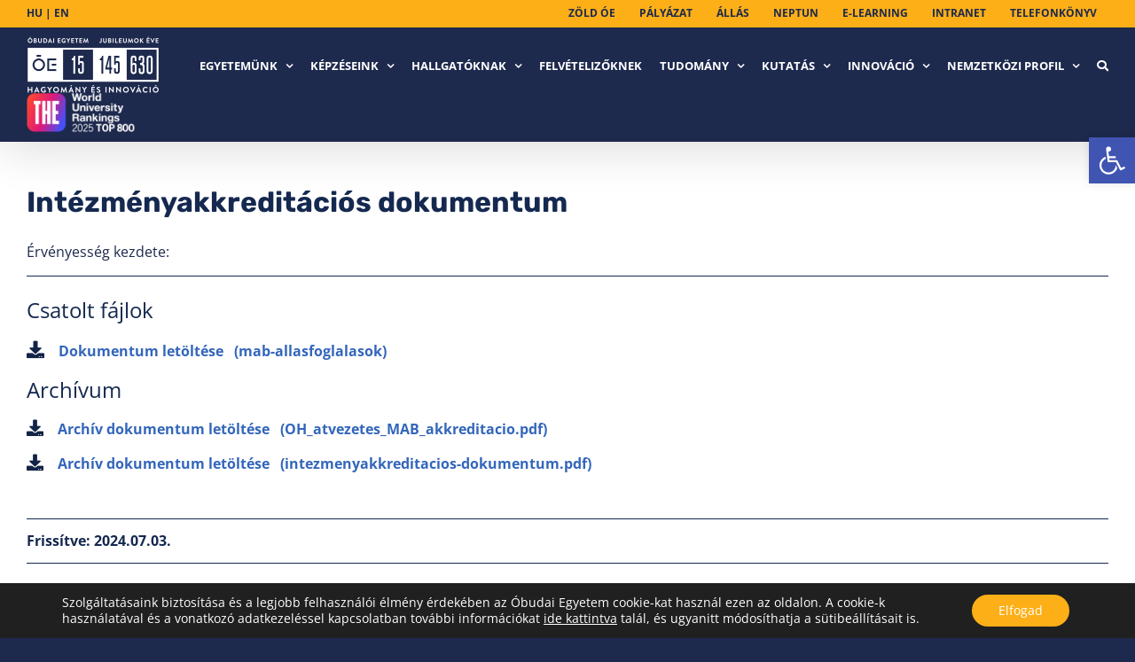

--- FILE ---
content_type: text/css
request_url: https://uni-obuda.hu/wp-content/plugins/ed-calendar/css/styles.css?ver=1.0.14b
body_size: 69323
content:
h5 {
  font-size: 20px;
  margin-bottom: 5px;
  margin-top: 5px;
}

.ilightbox-social li.instagram {
  display: none !important;
}
a:hover {
  color: #faae16;
}

nav#pojo-a11y-toolbar {
  z-index: 999999 !important;
}

.obuda-event-image-1084-budapest-tavaszmezo-utca-17 > .fusion-column-wrapper {
  /*background-image: url(/wp-content/uploads/tavaszmezo_17_A.jpg) !important;*/
}

form#search-filter-form-250 > ul > li {
  width: 25%;
  padding: 0px !important;
}
form#search-filter-form-250 > ul > li label {
  display: block !important;
  padding: 0px 20px 0 0 !important;
}
form#search-filter-form-250 > ul > li select {
  width: 100%;
  margin: 0;
}
form#search-filter-form-250 > ul > li.sf-field-taxonomy-kar {
  width: 50%;
}

span.tu-emf-shortlink {
  color: #3366bb;
  transition-property: color;
  transition-duration: 0.2s;
  transition-timing-function: linear;
}

@media only screen and (max-width: 712px) {
  form#search-filter-form-250 > ul > li.sf-field-taxonomy-kar {
    width: 100%;
  }
  form#search-filter-form-250 > ul > li {
    display: block;
    width: 100%;
  }
  span.tu-emf-shortlink {
    display: block;
    padding-left: 1.5em;
  }
}

a.tu-tovabbi-gomb,
a.tu-tovabbi-gomb .fusion-button-text {
  background: rgb(4, 26, 96);
  color: white;
}
a.tu-tovabbi-gomb:hover,
a.tu-tovabbi-gomb .fusion-button-text:hover {
  background: rgb(4, 26, 96) !important;
  color: #faae16 !important;
}

body.post-type-archive-sajtofigyelo article {
  margin-bottom: 15px;
}

body.post-type-archive-hirmondok article {
  margin-bottom: 30px !important;
}

body.post-type-archive-sajtofigyelo article h2 a {
  font-size: 20px;
}

a.tu-event-google-map-link {
  color: #1d294d;
}

/* mainpage new events */

.oe-mainpage-events-block h2 a {
  color: #1d294d;
  font-size: 14px;
  line-height: 0px;
}

.oe-mainpage-events-block h2 a:hover {
  color: #fcaf17;
}

.oe-mainpage-events-block .fusion-events-content-wrapper {
  background-color: white;
  padding: 20px 0.8em !important;
}
.oe-mainpage-events-block .fusion-events-content-wrapper .fusion-events-meta {
  height: 4em !important;
  min-height: auto !important;
}

.oe-mainpage-events-block .fusion-one-half .tribe-events-event-image,
.oe-mainpage-events-block.fusion-events-shortcode .fusion-one-fourth .tribe-events-event-image {
  height: 202px !important;
}

.oe-mainpage-events-block h4 {
  position: absolute;
  top: 159px !important;
  right: 0;
  /* background: #152950; */
  padding: 2px 0.5em 6px 0.5em !important;
  line-height: 1.5em !important;
  vertical-align: top;
}

.fusion-blog-layout-grid .fusion-post-wrapper .fusion-image-wrapper {
  width: 100%;
  background-position: center center;
  background-repeat: no-repeat;
}

#wrapper #main .fusion-post-content > .blog-shortcode-post-title {
  font-size: 16px !important;
}

#post-631 .fusion-meta-info-oe {
  /*	display: none !important; */
}

.oe-tribe-spec {
  display: none;
}
.oe-mainpage-events-block .oe-tribe-orig {
  display: none;
}
.oe-mainpage-events-block .oe-tribe-spec {
  display: block; /* text-align:center */
  /*	margin-top: 20px !important;*/
}
.oe-mainpage-events-block span.tribe-event-oe-info {
  display: block;
  text-align: center;
}
.oe-mainpage-events-block .tribe-event-date-start,
.oe-mainpage-events-block .tribe-event-date-end,
.oe-mainpage-events-block .tribe-event-time {
  display: none;
}

.oe-tribe-spec .tmonth {
  display: block;
  text-transform: uppercase;
  font-size: 110%;
  font-weight: 400;
  color: white;
}
.oe-tribe-spec .tday {
  display: block;
  color: white;
  font-size: 200%;
  font-weight: bold;
}

h4.oe-tribe-spec oes {
  float: right;
}

h4.oe-tribe-spec > div {
  display: inline-block;
  margin-right: 0px;
  text-align: center;
  background: #1d294d;
  padding: 2px 6px 6px;
  vertical-align: bottom;
}

h4.oe-tribe-spec > div.sep {
  background: transparent;
  font-size: 40px;
  /*margin: 0 0 10px -9px; */
  margin: 0 0 10px 0px;
  color: #fff !important;
}

.oe-mainpage-events-block .fusion-events-content-wrapper .fusion-events-meta h2 {
  max-height: 4em;
  overflow: hidden;
}

/* OE SECOND FOOTER */
.oe-footer-logo {
  display: inline-flex;
  width: 25%;
  height: 42px;
}

.fusion-copyright-content {
  margin: 0;
}

footer#footer {
  padding-top: 0;
  padding-bottom: 10px;
  border: none;
  z-index: 0;
  background: #1d294d;
}
footer#footer hr {
  border-top-color: silver;
  border-bottom-color: transparent;
  border-left: none;
  border-right: none;
}
.oe-footer-right {
  display: inline-block;
  float: right;
  height: 42px;
}

ul#menu-second-footer-menu li {
  display: inline-block;
  /* margin: 0 1em;*/
  margin-right: 2em;
}
ul#menu-second-footer-menu {
  margin: 0;
  padding: 0;
  line-height: 40px;
}
ul#menu-second-footer-menu li a {
  color: white;
  /* line-height: 40px; */
}

.menu-second-footer-menu-container {
  display: inline-block;
  margin: 0;
  padding: 0;
}

ul#menu-second-footer-menu-en li {
  display: inline-block;
  /* margin: 0 1em;*/
  margin-right: 2em;
}
ul#menu-second-footer-menu-en {
  margin: 0;
  padding: 0;
  line-height: 40px;
}
ul#menu-second-footer-menu-en li a {
  color: white;
  /* line-height: 40px; */
}

.menu-second-footer-menu-en-container {
  display: inline-block;
  margin: 0;
  padding: 0;
}

/*******************************************************/
body.home form.searchandfilter h4 {
  white-space: nowrap;
  font-size: 22px !important;
}
body.home form.searchandfilter li {
  display: inline-block !important;
}

@media screen and (max-width: 1300px) {
  body.home form.searchandfilter h4 {
  }
  body.home form.searchandfilter li.sf-field-taxonomy-kar h4 {
  }
  body.home form.searchandfilter li.sf-field-taxonomy-kepzesi-szint {
    width: 25% !important;
  }
  body.home form.searchandfilter li.sf-field-taxonomy-munkarend {
    width: 25% !important;
  }
  body.home form.searchandfilter li.sf-field-taxonomy-finanszirozasi-forma {
    width: 37.5% !important;
  }
  body.home form.searchandfilter li.sf-field-taxonomy-kepzesi-hely {
    width: 37.5% !important;
  }
  body.home form.searchandfilter li.sf-field-taxonomy-kepzesi-nyelv {
  }
  body.home form.searchandfilter li.sf-field-taxonomy-kepzesi-nyelv {
  }
  body.home form.searchandfilter li.sf-field-submit input {
    margin-left: 0;
  }
}

@media screen and (max-width: 850px) {
  body.home form.searchandfilter {
  }
  body.home form.searchandfilter li.sf-field-taxonomy-kar h4 {
  }
  body.home form.searchandfilter li.sf-field-taxonomy-kepzesi-szint {
    width: 50% !important;
  }
  body.home form.searchandfilter li.sf-field-taxonomy-munkarend {
    width: 50% !important;
  }
  body.home form.searchandfilter li.sf-field-taxonomy-finanszirozasi-forma {
    width: 50% !important;
  }
  body.home form.searchandfilter li.sf-field-taxonomy-kepzesi-hely {
    width: 50% !important;
  }
  body.home form.searchandfilter li.sf-field-taxonomy-kepzesi-nyelv {
    width: 50% !important;
  }
  body.home form.searchandfilter li.sf-field-taxonomy-kepzesi-nyelv {
  }
  body.home form.searchandfilter li.sf-field-submit input {
    margin-left: 0;
  }
}

@media screen and (max-width: 610px) {
  body.home form.searchandfilter li.sf-field-taxonomy-kar {
  }
  body.home form.searchandfilter li.sf-field-taxonomy-kepzesi-szint {
    width: 100% !important;
  }
  body.home form.searchandfilter li.sf-field-taxonomy-munkarend {
    width: 100% !important;
  }
  body.home form.searchandfilter li.sf-field-taxonomy-finanszirozasi-forma {
    width: 100% !important;
  }
  body.home form.searchandfilter li.sf-field-taxonomy-kepzesi-hely {
    color: green;
  }
  body.home form.searchandfilter li.sf-field-taxonomy-kepzesi-nyelv {
    width: 100% !important;
  }
  body.home form.searchandfilter li.sf-field-taxonomy-kepzesi-nyelv {
    width: 100% !important;
  }
  body.home form.searchandfilter li.sf-field-submit input {
    margin-left: 0;
  }
}

@media all and (max-width: 980px) {
  body.single-tribe_events .fusion-layout-column.fusion_builder_column.obuda-event-image {
    display: none;
  }

  body.single-tribe_events .oe-tribe-info-container {
    width: 100% !important;
  }
}

/* body.home .tfs-slider */
body.home div.fusion-slider-container {
  background-image: url("/mainsl.png");
  background-size: cover;
  background-position: center;
}

body.single-sajtofigyelo h4 a {
  margin-left: 10px;
}
body.single-sajtofigyelo h4 a:hover {
  text-decoration: underline;
}
body.single-sajtofigyelo h4 a:after {
  content: "\f35d";
  font-family: "Font Awesome 5 Free";
  padding-left: 6px;
  color: gray;
  font-weight: 700;
}
body.single-sajtofigyelo h4 a:hover:after {
  color: #1d294d;
}

body.single-post img.image-inline {
  padding: 10px !important;
  float: left;
}

body.single-post .gallery img[data-mce-selected]:focus {
  outline: none;
}
body.single-post .gallery a {
  cursor: default;
}
body.single-post .gallery {
  margin: auto -6px;
  padding: 6px 0;
  line-height: 1;
  overflow-x: hidden;
}
body.single-post .gallery .gallery-item {
  float: left;
  margin: 0;
  text-align: center;
  padding: 6px;
  box-sizing: border-box;
}
body.single-post .gallery .gallery-caption,
body.single-post .gallery .gallery-icon {
  margin: 0;
}
body.single-post .gallery .gallery-caption {
  font-size: 13px;
  margin: 4px 0;
}
body.single-post .gallery-columns-1 .gallery-item {
  width: 100%;
}
body.single-post .gallery-columns-2 .gallery-item {
  width: 50%;
}
body.single-post .gallery-columns-3 .gallery-item {
  width: 33.33333%;
}
body.single-post .gallery-columns-4 .gallery-item {
  width: 25%;
}
body.single-post .gallery-columns-5 .gallery-item {
  width: 20%;
}
body.single-post .gallery-columns-6 .gallery-item {
  width: 16.66667%;
}
body.single-post .gallery-columns-7 .gallery-item {
  width: 14.28571%;
}
body.single-post .gallery-columns-8 .gallery-item {
  width: 12.5%;
}
body.single-post .gallery-columns-9 .gallery-item {
  width: 11.11111%;
}
body.single-post .gallery img {
  max-width: 100%;
  height: auto;
  border: none;
  padding: 0;
}

.a11y-toolbar {
  top: 53px !important;
}

.tfs-button-1 span.fusion-button-text {
  line-height: 1em !important;
}

@media all and (max-width: 500px) {
  .tfs-button-1 span.fusion-button-text {
    font-size: 16px !important;
    line-height: 20px !important;
  }
}

/* szabalyzatok */
body.single-szabalyzatok .oe-szabalyzat-archive-validity {
  margin: -1em auto -10px 1em;
  font-size: 80%;
  color: #1d294d;
}

body.single-szabalyzatok span.tu-emf-shortlink {
  margin-left: 8px;
  overflow-wrap: anywhere;
}

nav.fusion-main-menu [hreflang] img {
  width: 20px;
}

@media all and (min-width: 900px) {
  body.home article#portfolio-1-post-17 {
    /* left: 16.5% !important; */
    /* left: calc(100% / 6 + 1px) !important; */
  }

  body.home article#portfolio-1-post-5979 {
    /* left: 49.5% !important; */
    /* left: calc(100% / 6 * 3 + 1px) !important; */
  }
}

/*@media all and (min-width: 900px) {*/

/*.hirf .fusion-blog-shortcode-3 article,*/
/*.hirf .fusion-blog-shortcode-1 article {*/
/*    min-height: 30em;*/
/*}*/
/*.hirf .fusion-blog-shortcode-2 article,*/
/*.hirf .fusion-blog-shortcode-4 article {*/
/*    min-height: 30em;*/
/*}*/

/*}*/

.oe-news-block .fusion-post-content-wrapper {
  min-height: 150px;
}

.hirf .fusion-button.button-flat {
  margin-top: 30px;
  margin-bottom: 35px;
}

.esem .fusion-button.button-flat {
  margin-top: 30px;
  margin-bottom: 35px;
}

@media all and (max-width: 900px) {
  .hirf:first-child .fusion-button.button-flat {
    margin-bottom: 2em;
  }
}

li.oe-search-menu form {
  position: absolute;
  right: 0;
  width: 300px;
  margin-top: 46px;
}

li.oe-search-menu {
  margin: 0px 0px 0px 0px !important;
  float: none !important;
  text-align: left;
  display: inline-block;
}

li.oe-search-menu > a > span {
  color: #fff !important;
}

li.oe-search-menu input[type="text"] {
  color: #303030 !important;
}

li.oe-search-menu a {
  display: block;
  text-decoration: none;
  position: relative;
  padding: 15px 20px;
}

@media all and (max-width: 500px) {
  li.oe-search-menu {
    display: none !important;
  }
}

.slider-button {
  bottom: -290px !important;
}

/**  HOME NEWS BLOCKS EQ HEIGHTS BEGIN **/
.hirf article {
  nemborder: 1px solid red !important;
}

.oe-blk-1 .fusion-posts-container {
  display: flex !important;
  width: calc(100% + 15px) !important;
  flex-wrap: wrap;
}

.oe-blk-2 .fusion-posts-container {
  display: flex !important;
  width: calc(100% + 15px) !important;
  flex-wrap: wrap;
}

.fusion-posts-container.fusion-posts-container-no.fusion-blog-rollover.fusion-blog-layout-grid-tu.fusion-blog-layout-grid-tu-2.isotope
  article {
  max-width: 50%;
}

.hirf article.post {
  margin-bottom: 0px !important;
  padding-left: 3px;
}

.hirf article .fusion-flexslider {
  margin: 0 !important;
}

@media (max-width: 712px) {
  .oe-blk-1 article,
  .oe-blk-2 article {
    max-width: 100% !important;
    width: 100% !important;
  }
}

@media (min-width: 900px) {
  .oe-blk-1 article,
  .oe-blk-2 article {
    max-width: 25% !important;
    width: 25% !important;
  }
}

.hirf .fusion-post-wrapper {
  border: 1px solid silver;
  margin: 1px;
}

.hirf.tudomanyos-hirek .fusion-post-wrapper {
  border: 1px solid #1d294d;
  margin: 5px;
  background-color: #1d294d;
}

.oe-blk-1-head,
.oe-blk-2-head {
  margin-bottom: 5px;
}

.hirf .kiemelt-post-thumbnail .fusion-image-wrapper {
  min-height: auto !important;
}

div.oe-news-block > .fusion-builder-row {
  background-color: rgba(237, 237, 237, 0.55) !important;
}
/**  HOME NEWS BLOCKS EQ HEIGHTS END **/

body.home .oe-fix-boxes-containter > .fusion-builder-row .fusion-layout-column {
  /*    width: 33.33% !important;
    width: calc(33.33% - ( ( 15px + 15px ) * 0.3333 ) ) !important; */
}

body.home .oe-fix-boxes-containter > .fusion-builder-row .fusion-layout-column .fusion-column-wrapper {
  padding-top: 0 !important;
  padding-bottom: 0 !important;
}

.fusion-text.oe-tribe-updated {
  text-align: left;
}

a.pagination-last {
  margin-left: 1em;
}

a.pagination-first {
  margin-right: 1em;
}

.ilightbox-holder .ilightbox-container .ilightbox-social ul li.pinterest a {
  background-image: url(/wp-content/plugins/ed-calendar/css/pinterest_16.png);
}
.ilightbox-holder .ilightbox-container .ilightbox-social ul li.instagram a {
  background-image: url(/wp-content/plugins/ed-calendar/css/instagram_16.png);
}

.fusion-ubermenu {
  padding-top: 10px !important;
}

.fusion-header {
  /* height: 45px !important;*/
}

.fusion-posts-container.fusion-posts-container-no.fusion-blog-rollover.fusion-blog-layout-grid-tu.fusion-blog-layout-grid-tu-2 {
  min-height: auto !important;
}

.blog-shortcode-post-title.entry-title {
  min-height: 35px;
}

.fusion-events-shortcode .fusion-layout-column .fusion-column-wrapper {
  border: 0px !important;
}

#slidingbar-area .widget-title,
#slidingbar-area h3,
.fusion-footer-widget-area .widget-title,
.fusion-footer-widget-area h3,
.fusion-privacy-bar-full .column-title {
  font-family: "Open Sans", Arial, Helvetica, sans-serif;
  font-size: 19px !important;
  font-weight: 400 !important;
  line-height: 1;
  letter-spacing: 0px;
  font-style: normal;
  padding: 28px 0px !important;
}

.slider-button {
  width: 1300px !important;
  padding: 13px 50px 13px 10px !important;
  position: relative;
  left: -30px;
  bottom: -250px !important;
  font-size: 16px !important;
  border: none;
  background-color: rgba(21, 41, 80, 0.8) !important;
  text-transform: none !important;
  font-weight: 300;
  text-align: left;
  color: #fff !important;
}

.fusion-button.button-2 .fusion-button-text,
.fusion-button.button-2 i {
  color: #fff !important;
}

.fusion-text {
  color: #1d294d !important;
}

span.fusion-button-text.fusion-button-text-right {
  font-size: 16px !important;
  font-weight: 100 !important;
}

a.fusion-button.button-flat.fusion-button-round.button-xlarge.button-default.button-2.slider-button {
  padding: 15px !important;
}

.oe-tribe-info-container-2 h3 {
  padding-left: 10px !important;
  text-transform: uppercase;
  font-family: Open Sans !important;
  font-size: 12px !important;
}
.oe-tribe-info-container-2 h4 {
  padding-left: 10px !important;
  text-transform: uppercase;
  font-family: Open Sans !important;
  font-size: 12px !important;
}
.fusion-sep-none.fusion-title-size-four.oe-tribe-info-data-2.fusion-border-below-title {
  padding-left: 10px !important;
}

.fusion-text.karok_sep p {
  font-size: 30px !important;
  color: #fff !important;
  font-weight: bold !important;
  padding-left: 13px;
}

.fusion-sep-none.fusion-title-size-four.oe-tribe-info-data-2.fusion-border-below-title h4 {
  font-weight: 100 !important;
  font-size: 16px !important;
  color: #1d294d;
}

a.fusion-button.button-flat.fusion-button-round.button-xlarge.button-default.button-2.slider-button {
  padding: 15px !important;
}

.fusion-button.button-2:hover,
.button-2:focus,
.fusion-button.button-2:active {
  background: #fcaf17 !important;
}

.fusion-button.button-2:hover .fusion-button-icon-divider,
.fusion-button.button-2:hover .fusion-button-icon-divider,
.fusion-button.button-2:active .fusion-button-icon-divider {
  border-color: #fcaf17;
  background: #fcaf17 !important;
}

#eloszto_text p {
  color: #fff !important;
  margin: 0px 0px 5px 0px !important;
  padding: 12px 12px 12px 20px;
  min-height: 80px;
  font-weight: bold !important;
  text-transform: uppercase;
  font-size: 12px;
  text-align: left !important;
  display: flex;
  /* flex-direction: column;*/
  align-items: center;
  /* justify-content: center;*/
}

#eloszto_text p a {
  color: #fff !important;
  font-weight: bold !important;
  text-transform: uppercase;
  font-size: 12px;
}

#eloszto_text p a:hover {
  color: #fcaf17 !important;
  font-weight: bold !important;
  text-transform: uppercase;
  font-size: 12px;
}

#eloszto_text {
  background: #1d294d !important;
  margin-bottom: 50px;
}

#eloszto_image img {
  /* filter: url(filters.svg#grayscale); Firefox 3.5+ */
  filter: gray; /* IE5+ */
  -webkit-filter: grayscale(1); /* Webkit Nightlies & Chrome Canary */
  -webkit-transition: all 0.8s ease-in-out;
}

#eloszto_image img:hover {
  filter: none;
  -webkit-filter: grayscale(0);
  -webkit-transform: scale(1.01);
}

.share-box.fusion-sharing-box {
  display: none;
}

.oe-tribe-info-container-2 h3,
.oe-tribe-info-container-2 h4 {
  font-size: 16px !important;
  letter-spacing: 2px;
  padding: 6px 10px !important;
}

.fusion-text.oe-tribe-updated {
  margin-top: 20px !important;
  margin-bottom: 20px !important;
  font-family: "Rubik";
}

.oe-tribe-spec {
  background: #1d294d;
  margin-right: 30px !important;
}

.eloszto_button .fusion-button-icon-divider.button-icon-divider-right {
  border-left: 6px solid #fff !important;
  background: #1d294d;
}

.eloszto_button .fusion-button-text.fusion-button-text-right {
  line-height: 25px;
  font-weight: 400 !important;
  font-size: 17px !important;
  color: #1d294d !important;
}

.fusion-button.button-flat.fusion-button-round.button-xlarge .eloszto_button {
  text-align: left;
}

.eloszto_button {
  text-align: left !important;
  min-height: 80px;
  display: flex !important;
  align-items: center;
  width: unset !important;
}

.eloszto_button .fusion-button-text.fusion-button-text-right {
  margin-right: 20px;
}

.page-id-17478 .eloszto_button {
  min-height: 100px;
}

.eloszto_button .fusion-button-icon-divider.button-icon-divider-right {
  width: 63px !important;
}
.eloszto_button {
  padding: 11px !important;
}

.post-type-archive-sajtofigyelo .pagination.clearfix {
  padding-bottom: 0px !important;
  padding-top: 3em;
}

.page-id-631 .pagination.clearfix {
  padding-bottom: 20px !important;
}

.page-id-920 .pagination.clearfix {
  padding-bottom: 5px !important;
}

@media only screen and (max-width: 1200px) {
  .fusion-button-text.fusion-button-text-right {
    line-height: 25px;
  }

  #menu-second-footer-menu {
    line-height: 0px !important;
    display: contents;
  }
}

/* Vezetői névsor táblázat / table */
.vezetoi-tablazat .divTable {
  display: table;
  width: 100%;
  margin-top: 15px;
}
.vezetoi-tablazat .divTableRow {
  display: table-row;
}
.vezetoi-tablazat .divTableHeading {
  display: table-header-group;
  background-color: #eee;
}

.divTable .divTableBody p {
  margin-top: 15px !important;
}
.vezetoi-tablazat .divTableCell,
.divTableHead {
  border: 1px solid #999999;
  display: table-cell;
  padding: 3px 10px;
  width: 20%;
}
.vezetoi-tablazat .divTableBody {
  display: table-row-group;
}

.vezetoi-tablazat .divTableRow:nth-child(odd) {
  background: #ecf6fd;
}

@media screen and (max-width: 650px) {
  .vezetoi-tablazat .divTable .divTableRow .divTableCell {
    display: block !important;
    width: auto !important;
  }

  .vezetoi-tablazat .divTableBody .divTableCell {
    min-height: 50px;
  }
}

/* Közösségi szolgálat táblázat / table */
.kozossegi-szolgalat .divTable {
  display: table;
  width: 100%;
  margin-top: 15px;
}
.kozossegi-szolgalat .divTableRow {
  display: table-row;
}
.kozossegi-szolgalat .divTableHeading {
  display: table-header-group;
  background-color: #eee;
}
.kozossegi-szolgalat .divTableCell,
.divTableHead {
  border: 1px solid #999999;
  display: table-cell;
  padding: 3px 10px;
  vertical-align: middle;
  width: 50%;
}
.kozossegi-szolgalat .divTableBody {
  display: table-row-group;
}

.kozossegi-szolgalat .divTableRow:nth-child(odd) {
  background: #fbfbfb;
}

@media screen and (max-width: 650px) {
  .kozossegi-szolgalat .divTable .divTableRow .divTableCell {
    display: block !important;
  }

  .kozossegi-szolgalat .divTableBody .divTableCell {
    min-height: 50px;
  }
}

/* Táblázat / table */
.divTable {
  display: table;
  width: 100%;
  margin-top: 15px;
}
.divTableRow {
  display: table-row;
}
.divTableHeading {
  display: table-header-group;
  background-color: #eee;
}
.divTableCell,
.divTableHead {
  border: 1px solid #999999;
  display: table-cell;
  padding: 3px 10px;
}
.divTableBody {
  display: table-row-group;
}

.divTableRow:nth-child(odd) {
  background: #fbfbfb;
}

.divTableHeading .divTableRow:first-child {
  background: #1d294d !important;
  color: white;
}

@media screen and (max-width: 650px) {
  .divTable .divTableRow .divTableCell {
    display: block !important;
  }

  .divTableBody .divTableCell {
    min-height: 50px;
  }
}

/* REKTORI ARCHIV */

.post-list-item-rektori-utasitas .fusion-column-wrapper {
  background: #fff !important;
  padding: 0px 0px 30px 0px !important;
}

.post-list-item-rektori-utasitas
  .fusion-fullwidth.fullwidth-box.nonhundred-percent-fullwidth.non-hundred-percent-height-scrolling {
  padding-top: 30px !important;
  padding-right: 0px;
  padding-bottom: 0px !important;
  padding-left: 0px;
  margin-bottom: 0px !important;
  margin-top: 0px !important;
}

.post-list-item-rektori-utasitas h2 span {
  font-size: 20px !important;
  color: #1d294d !important;
}

.post-list-item-rektori-utasitas h2 {
  line-height: 23px !important;
  font-size: 20px !important;
}

.post-list-item-rektori-utasitas h3 {
  font-size: 16px !important;
  color: #1d294d !important;
}

.post-list-item-rektori-utasitas .fusion-text h4 {
  display: none;
}

/* KANCELLARI ARCHIV */

.post-list-item-kancellari-utasitas
  .fusion-fullwidth.fullwidth-box.nonhundred-percent-fullwidth.non-hundred-percent-height-scrolling {
  padding-top: 30px !important;
  margin-bottom: 0px !important;
  margin-top: 0px !important;
}

.post-list-item-kancellari-utasitas
  .fusion-fullwidth.fullwidth-box.nonhundred-percent-fullwidth.non-hundred-percent-height-scrolling.fusion-equal-height-columns {
  padding-top: 0px !important;
  margin-bottom: 0px !important;
  margin-top: 0px !important;
}

.post-list-item-kancellari-utasitas
  .fusion-title.title.fusion-title-3.fusion-sep-none.fusion-title-size-four.fusion-border-below-title {
  margin-bottom: 0px !important;
  margin-top: 0px !important;
}

.post-list-item-kancellari-utasitas
  .fusion-fullwidth.fullwidth-box.nonhundred-percent-fullwidth.non-hundred-percent-height-scrolling {
  padding-top: 0px !important;
}

.post-list-item-kancellari-utasitas
  .fusion-title.title.fusion-title-6.fusion-sep-none.fusion-title-size-four.fusion-border-below-title {
  margin-bottom: 0px !important;
  margin-top: 0px !important;
}

.post-list-item-kancellari-utasitas .fusion-separator.fusion-full-width-sep.sep-single.sep-solid {
  display: none;
}

.post-list-item-kancellari-utasitas .fusion-title.title.fusion-title-4.fusion-title-size-five {
  display: none;
}

.post-list-item-kancellari-utasitas .fusion-title.title.fusion-title-7.fusion-title-size-five {
  display: none;
}

.post-list-item-kancellari-utasitas .fusion-title.title.fusion-title-10.fusion-title-size-five {
  display: none;
}

.post-list-item-kancellari-utasitas .fusion-title.title.fusion-title-13.fusion-title-size-five {
  display: none;
}

.post-list-item-kancellari-utasitas h2 {
  line-height: 23px !important;
  font-size: 20px !important;
  color: #1d294d !important;
  padding-top: 30px !important;
  padding-bottom: 20px !important;
}

.post-list-item-kancellari-utasitas h4 {
  font-size: 16px !important;
  color: #1d294d !important;
  font-weight: bold !important;
  font-family: "Rubik" !important;
}

.post-list-item-kancellari-utasitas h4 p {
  margin-bottom: 0px !important;
  margin-top: 0px !important;
}

.post-list-item-kancellari-utasitas p {
  margin-bottom: 0px !important;
  margin-top: 0px !important;
}

.post-list-item-kancellari-utasitas .fusion-text p {
  margin-bottom: 0px !important;
  margin-top: 0px !important;
}

.post-list-item-kancellari-utasitas a {
  color: #1d294d !important;
}

.post-list-item-kancellari-utasitas .fusion-column-wrapper {
  background: #fff !important;
  padding: 0px !important;
}

.post-list-item-kancellari-utasitas h2 span {
  font-size: 20px !important;
  color: #1d294d !important;
}

.post-list-item-kancellari-utasitas h3 {
  font-size: 16px !important;
  color: #1d294d !important;
}

.post-list-item-kancellari-utasitas .fusion-text h4 {
  display: none;
}

/* REKTORI-REKTORI ARCHIV */

.post-list-item-rektori-kancellari-utasitas .fusion-column-wrapper {
  background: #fff !important;
  padding: 0px 0px 30px 0px !important;
}

.post-list-item-rektori-kancellari-utasitas
  .fusion-fullwidth.fullwidth-box.nonhundred-percent-fullwidth.non-hundred-percent-height-scrolling {
  padding-top: 30px !important;
  padding-right: 0px;
  padding-bottom: 0px !important;
  padding-left: 0px;
  margin-bottom: 0px !important;
  margin-top: 0px !important;
}

.post-list-item-rektori-kancellari-utasitas h2 span {
  font-size: 20px !important;
  color: #1d294d !important;
}

.post-list-item-rektori-kancellari-utasitas h2 {
  line-height: 23px !important;
  font-size: 20px !important;
}

.post-list-item-rektori-kancellari-utasitas h3 {
  font-size: 16px !important;
  color: #1d294d !important;
}

.post-list-item-rektori-kancellari-utasitas .fusion-text h4 {
  display: none;
}

.ubermenu:not(.ubermenu-transition-slide) .ubermenu-submenu.ubermenu-submenu-type-flyout {
  min-width: 300px !important;
}

.page-id-254 img.attachment-small.size-small.wp-post-image.lazyautosizes.lazyloaded {
  display: none !important;
}

.page-id-254 small {
  display: none !important;
}

.page-id-254 h2 {
  padding-top: 20px !important;
}

.answer_list h4 {
  font-weight: 700 !important;
  text-transform: uppercase;
}

#miertvalaszd,
#palyaorientacio,
#szakkereso,
#alapkepzes,
#mesterkepzes,
#doktorikepzes,
#foszk,
#szakiranyutovabb,
#munkatapasztalat,
#jelentkezes,
#nyiltnap,
#educatio p {
  color: #1d294d !important;
}

.searchandfilter h4 {
  font-weight: 400 !important;
}
.kiemeltbtn {
  background: #fcaf17 !important;
}

.oe-search-page-content {
  padding-top: 50px;
}

/*@media screen and (max-width: 1200px) {
.oe-mainpage-events-block .fusion-events-content-wrapper{min-height:150px !important;}
.oe-mainpage-events-block .fusion-events-content-wrapper .fusion-events-meta h2 {min-height:150px !important;}
.tribe-mini-calendar td.tribe-events-has-events div[id*="daynum-"] a {
    padding: 6px !important;
}

.tribe-mini-calendar .tribe-mini-calendar-no-event, .tribe-mini-calendar td.tribe-events-has-events div[id*="daynum-"] a {
	padding: 6px !important;
}

#a2a_share_save_widget-3 {
	text-align: center !important;
	margin: auto;
}

}*/

@media only screen and (max-width: 900px) and (min-width: 600px) {
  .hirf article.post {
    width: 100% !important;
  }
}

.postid-17676
  .fusion-layout-column.fusion_builder_column.fusion_builder_column_1_1.fusion-builder-column-1.fusion-one-full.fusion-column-first.fusion-column-last.\31
  _1 {
  margin-top: 25px !important;
}

h1.title-heading-left {
  font-size: 40px !important;
}
@media only screen and (max-width: 1256px) {
  .oe-fix-boxes-containter .title-sep-container {
    display: flex;
    justify-content: center;
    align-content: center;
    flex-direction: column;
  }

  .oe-fix-boxes-containter .fusion-title {
    margin-top: 50px !important;
    margin-bottom: 50px !important;
  }
}

@media only screen and (max-width: 1300px) and (min-width: 900px) {
  .oe-news-block .fusion-post-content-wrapper {
    min-height: 300px !important;
  }
}

@media only screen and (max-width: 1395px) and (min-width: 1255px) {
  .ubermenu-target.ubermenu-item-layout-default.ubermenu-item-layout-text_only {
    font-size: 10px !important;
    padding: 22px 20px !important;
  }
}

.page-id-17684 #search-filter-form-250 h4 {
  font-size: 20px;
}

.page-id-17684 #search-filter-form-250 ul {
  padding: 0px;
}

.postid-10555 h2 {
  /*padding-top: 25px !important;*/
}

.page-id-17684 h4 {
  padding-bottom: 25px;
}

@media screen and (max-width: 1255px) {
  .page-id-17684 #main {
    padding-top: 27px;
  }

  .page-id-17684 .eloszto_button {
    margin-top: 10px;
    margin-bottom: 0px !important;
  }

  .tp-bullets {
    display: none !important;
  }

  .fusion-header-v1.fusion-logo-left.fusion-sticky-menu-1.fusion-sticky-logo-1.fusion-mobile-logo-1.fusion-mobile-menu-design-classic {
    display: none;
  }
}

.fusion-text.szabalyzat-attachments {
  display: grid;
}

.fusion-text.szabalyzat-attachments-en {
  display: grid;
}

.page-id-17896 h2 {
  padding-top: 20px !important;
}

.postid-1337 .cf7-button-field {
  padding-top: 40px;
}

.search-filter-results h2 {
  font-size: 20px !important;
  padding-top: 30px !important;
  margin: 0px 0px 0px 0px;
}
.fusion-men-skkk {
  padding-left: 0px !important;
  /* margin-top: 4px; */
  /*margin-top: 25px;*/
}
article#post-10625 {
  /*padding-top: 25px;*/
}
.menu-menu-skkk-container {
  /*padding-left: 15px;*/
}

.fusion-men-tdk {
  padding-left: 0px !important;
  /* margin-top: 4px; */
  /*margin-top: 25px;*/
}

.fusion-men-pannnia {
  padding-left: 0px !important;
}

.fusion-menupannoniaen {
  padding-left: 0px !important;
}
.fusion-menu-erasmus {
  padding-left: 0px !important;
}

.kozossegi_szolg_faq a {
  /*font-weight: 400 !important;*/
  /*font-size: 25px !important;*/
}

.kozossegi_szolg_faq {
  padding-bottom: 30px;
}

.page-id-17716 .fusion-blog-shortcode .post {
  margin-bottom: 25px !important;
}

.szakkereso-wrap {
  padding: 38.5px 30px 0px 0px !important;
}

.szakkereso-wrap > .fusion-column-wrapper {
  padding: 0px !important;
}

@media screen and (min-width: 1255px) {
  .fusion-recent-posts .oe-image-wrapper-inner {
    aspect-ratio: 16/9;
  }

  .fusion-recent-posts .oe-image-wrapper-outer.fusion-column-content-centered {
    padding-top: calc(100vw / 9) !important;
  }
}

.fusion-footer.fusion-footer a {
  font-weight: 400 !important;
}

h2.blog-shortcode-post-title.entry-title {
  max-width: 640px;
}

h2.blog-shortcode-post-title.entry-title {
  padding-top: 65px;
}

.home h2.blog-shortcode-post-title.entry-title {
  padding-top: 0px !important;
}

.fusion-blog-shortcode .post {
  margin-bottom: 20px !important;
}

.searchandfilter ul {
  padding: 0px;
}

.oe-fix-boxes-containter {
  max-width: 1360px !important;
  margin: auto !important;
}
/*

#main .fusion-button-wrapper .button-icon-divider-right {
	background-color: #fcaf17;
	font-size: 30px;
}

.button-large .button-icon-divider-right i{top:36% !important;}
*/

#tovabbihirek .fusion-button-icon-divider.button-icon-divider-right {
  width: 43.5px;
  font-size: 30px;
  background: #fcaf17 !important;
}

#tovabbihirek .fa-angle-right.fas {
  font-size: 28px;
  top: 48% !important;
  color: #1d294d;
}

#tovabbiesemenyek .fusion-button-icon-divider.button-icon-divider-right {
  width: 43.5px !important;
  font-size: 30px;
  background: #fcaf17 !important;
}

#tovabbiesemenyek .fa-angle-right.fas {
  font-size: 28px;
  top: 48% !important;
  color: #1d294d !important;
}

#tovabbihirek .fusion-button-text.fusion-button-text-right {
  padding-right: 43px;
}

#tovabbiesemenyek .fusion-button-text.fusion-button-text-right {
  padding-right: 43px;
  color: #1d294d !important;
}

@media screen and (max-width: 600px) {
  .button-large {
    padding: 13px 20px !important;
  }
}

.fusion-blog-shortcode .post {
  margin-bottom: 25px !important;
}

/* EN */

.events-title h3 {
  color: #fff !important;
}

/* Event magasság */

.fusion-events-shortcode .fusion-one-third .tribe-events-event-image {
  height: 186px !important;
}

.fusion-events-shortcode .fusion-one-third .tribe-events-event-image {
  height: 186px !important;
}

.postid-26240 ul {
  margin: 0px !important;
}

/*kutatokozpontok*/
.fusion-portfolio-post.kutato-kozpontok a {
  color: #1d294d;
}

.fusion-portfolio-post.kutato-kozpontok .fusion-portfolio-content-wrapper {
  padding: 0;
  border: none;
  border-bottom-width: 2px !important;
}

.fusion-portfolio-post.kutato-kozpontok-en a {
  color: #fff !important;
}

.fusion-portfolio-post.kutato-kozpontok-en .fusion-portfolio-content-wrapper {
  padding: 0 !important;
  border: 1px solid #e9eaee !important;
  border-bottom-width: 2px !important;
}

/* WHY ÓU table */
.program-table .divTable {
  display: table;
  width: 100%;
  margin-top: 15px;
}
.program-table .divTableRow {
  display: table-row;
}
.program-table .divTableHeading {
  display: table-header-group;
  background-color: #eee;
}
.program-table .divTableCell,
.divTableHead {
  border: 1px solid #999999;
  display: table-cell;
  padding: 3px 10px;
  vertical-align: middle;
  width: 33%;
}
.program-table .divTableBody {
  display: table-row-group;
}

.program-table .divTableRow:nth-child(odd) {
  background: #fbfbfb;
}

@media screen and (max-width: 650px) {
  .program-table .divTable .divTableRow .divTableCell {
    display: block !important;
  }

  .program-table .divTableBody .divTableCell {
    min-height: 50px;
  }
}

.fusion-posts-container.fusion-posts-container-no.fusion-blog-rollover.fusion-blog-layout-grid-tu.fusion-blog-layout-grid-tu-3 {
  min-height: auto !important;
}

@media screen and (min-width: 1255px) {
  .lang-item {
    display: none !important;
  }
}

.fusion-content-boxes-1 .fusion-content-box-hover .link-area-link-icon-hover .heading .content-box-heading,
.fusion-content-boxes-1
  .fusion-content-box-hover
  .link-area-link-icon-hover
  .heading
  .heading-link
  .content-box-heading,
.fusion-content-boxes-1 .fusion-content-box-hover .link-area-box-hover .heading .content-box-heading,
.fusion-content-boxes-1 .fusion-content-box-hover .link-area-box-hover .heading .heading-link .content-box-heading,
.fusion-content-boxes-1 .fusion-content-box-hover .link-area-link-icon-hover.link-area-box .fusion-read-more,
.fusion-content-boxes-1 .fusion-content-box-hover .link-area-link-icon-hover.link-area-box .fusion-read-more::after,
.fusion-content-boxes-1 .fusion-content-box-hover .link-area-link-icon-hover.link-area-box .fusion-read-more::before,
.fusion-content-boxes-1 .fusion-content-box-hover .fusion-read-more:hover::after,
.fusion-content-boxes-1 .fusion-content-box-hover .fusion-read-more:hover::before,
.fusion-content-boxes-1 .fusion-content-box-hover .fusion-read-more:hover,
.fusion-content-boxes-1 .fusion-content-box-hover .link-area-box-hover.link-area-box .fusion-read-more,
.fusion-content-boxes-1 .fusion-content-box-hover .link-area-box-hover.link-area-box .fusion-read-more::after,
.fusion-content-boxes-1 .fusion-content-box-hover .link-area-box-hover.link-area-box .fusion-read-more::before,
.fusion-content-boxes-1 .fusion-content-box-hover .link-area-link-icon-hover .icon .circle-no,
.fusion-content-boxes-1 .heading .heading-link:hover .content-box-heading {
  color: #f7ab16 !important;
}

@media screen and (min-width: 1400px) {
  .post-content #inno-park-page {
    /*margin-left: -17%;*/
    /*margin-right: -17%;*/
  }
}
/*TDK*/
div#nav_menu-7 {
  margin-left: -30px;
}
/*KDP*/
div#nav_menu-5 {
  margin-left: -30px;
}
/*TSI*/
div#nav_menu-2 {
  margin-left: -30px;
}
/*V4*/
div#nav_menu-6 {
  margin-left: -30px;
}

/*Preparatory*/
div#nav_menu-16 {
  margin-left: -30px;
}

/* FRISSÍTÉS UTÁN 2022.07.26 */

.home_blogpost img {
  min-height: 100%;
  min-width: 100%;
  object-fit: cover;
}

.home_blogpost h4 {
  font-size: 15px !important;
}

.sub-menu {
  text-transform: uppercase;
}

.home_blogpost h2 a {
  color: #1d294d !important;
}

.home_karok h2 a {
  color: #1d294d !important;
}

/* SUBMIT GOMB - mindenhol egységesen */
input[type="submit"] {
  background-color: #1d294d;
  border: none;
  padding: 3px 10px 4px 10px;
  color: white;
  font-size: 16px;
  font-family: "Open Sans";
  cursor: pointer;
}

.sf-input-select {
  border-color: #1d294d;
}

.home_karok h2.entry-title.fusion-post-title.fusion-responsive-typography-calculated {
  font-size: 20px !important;
  line-height: 1.35 !important;
  font-weight: bold !important;
}

.home_karok .fusion-rollover-title {
  font-size: 16px !important;
}

.home_tudpark .fusion-rollover-title {
  font-size: 16px !important;
}

/*Nézzük meg beállításokba */
.hirek_oldal .fusion-date-and-formats {
  display: none;
}

/*-----------*/

.hirek_oldal h2 a {
  color: #1d294d !important;
}

.hirek_oldal h2 a:hover {
  color: #fcaf17 !important;
}

.hirek_oldal .fusion-rollover-title {
  font-size: 16px !important;
}

/*  Nincs avada option */
.fusion-main-menu .sub-menu li a:hover {
  color: #fcaf17 !important;
}

.recent-posts .flexslider .slides li {
  display: block !important;
}

.recent-posts h4 {
  font-size: 12px !important;

  line-height: 1 !important;
}
.recent-posts h4 a {
  /*color: #1d294d !important;*/
  font-weight: bold;
  font-size: 16px !important;
  line-height: 1.3;
}

.fusion-secondary-menu {
  font-weight: bold;
}

.fusion-footer-widget-area .widget-title {
  margin: 0px !important;

  padding: 11px 0px !important;
}

.fusion-standard-logo {
  min-width: 150px !important;
}

/*   NAPTÁR WIDGET */

#nincsesemeny {
  /*background: #2b3c5e; */
  border: 1px solid #fff;
}

#vanesemeny {
  background: #1d294d;
  border: 1px solid #fff;
}

#nincsesemeny h3 {
  font-size: 15px !important;
  padding-top: 7px;
  font-weight: 100 !important;
  color: #fff !important;
}
.tribe-events-calendar-month__day {
  background: #2b3c5e;
}

.tribe-events-calendar-month__day.tribe-events-calendar-month__day--next-month.tribe-events-calendar-month__day--other-month {
  background: #b2b2b2;
}

.tribe-events-calendar-month__day.tribe-events-calendar-month__day--past.tribe-events-calendar-month__day--past-month.tribe-events-calendar-month__day--other-month {
  background: #b2b2b2;
}

#vanesemeny h3 {
  font-size: 15px !important;
  padding-top: 7px;
  color: #fff !important;
}

.tribe-common.tribe-events.tribe-events-widget.tribe-events-view--shortcode.tribe-events-widget-events-month
  .tribe-events-calendar-month__day,
.tribe-common.tribe-events.tribe-events-widget.tribe-events-view--shortcode.tribe-events-widget-events-shortcode-month
  .tribe-events-calendar-month__day {
  height: 36px !important;
  min-height: 0px !important;
}

.fusion-body .fusion-wrapper #main .tribe-events .tribe-events-c-events-bar__search-button-icon,
.fusion-body .fusion-wrapper #main .tribe-events .tribe-events-c-top-bar {
  font-size: 1em !important;
  line-height: 1;
}

.tribe-events .tribe-events-calendar-month__day {
  border-radius: 0px !important;
}

.tribe-events .tribe-events-calendar-month__day-date-daynum {
  color: #fff !important;
}

#esemeny_sep_date span {
  font-size: 12px !important;
}

#esemeny_title_date a {
  font-size: 14px !important;
  color: #1d294d !important;
}
#esemeny_title_date a:hover {
  color: #fcaf17 !important;
  text-decoration: none !important;
  border-bottom: 0px !important;
}
.tribe-common .tribe-common-anchor {
  border-bottom: 0px solid transparent !important;
  transition: var(--tec-transition-border-color);
}

#widget_header {
  font-size: 13px !important;
}

#esemeny_title_date {
}

.tribe-events-c-top-bar__nav {
  background: #1d294d !important;
  padding: 10px !important;
  margin-bottom: 12px !important;
  color: #fff !important;
}

.tribe-events-widget-events-list__event-title-link.tribe-common-anchor-thin {
  color: #1d294d !important;
  font-size: 16px !important;
}

.tribe-common .tribe-common-l-container {
  padding-left: 0px !important;
  padding-right: 0px !important;
}

.tribe-common.tribe-events.tribe-events-widget.tribe-events-view--shortcode.tribe-events-widget-events-month,
.tribe-common.tribe-events.tribe-events-widget.tribe-events-view--shortcode.tribe-events-widget-events-shortcode-month {
  padding: 0px !important;
}

.tribe-events .tribe-events-header__messages .tribe-events-c-messages__message {
  display: none;
}
.tribe-common-b1.tribe-common-b2--min-medium.tribe-events-widget-events-month__view-more a {
  color: #1d294d !important;
}

.sidebar .widget .widget-title {
  text-align: center !important;
  font-size: 18px !important;
  font-weight: bold;
  text-transform: uppercase;
}

/*NAPTÁR VÉGE */

.tribe-events-single-section-title.fusion-responsive-typography-calculated {
  color: #fff !important;
}

.tribe-events-widget-events-list__view-more.tribe-common-b1.tribe-common-b2--min-medium {
  display: none;
}

.widget-title.fusion-responsive-typography-calculated {
  text-align: left !important;
}

.eloszto_button {
  margin: 5px 0px !important;
}

.oe-mainpage-events-block h2 {
  line-height: 1 !important;
}

.tribe-events .tribe-events-calendar-month__day-cell--selected {
  background: #fcaf17 !important;
}

.fusion-post-wrapper.sajto_blokk {
  border: none !important;
}

.pagination a {
  font-weight: 800;
  font-size: 12px;
  color: #1d294d !important;
}

.mab_title a {
  color: #1d294d !important;
}

.mab_title a:hover {
  color: #fcaf17 !important;
}
#rektori_utasitas a {
  color: #1d294d !important;
}
#rektori_utasitas a:hover {
  color: #fcaf17 !important;
}
.fusion-utastsoksidebar a {
  color: #1d294d !important;
}

.oe-szabalyzat-search .oe-search-wrapper {
  margin: 26px 0px !important;
}

#tsi_hir_blog a {
  color: #1d294d !important;
}
#tsi_hir_blog a:hover {
  color: #fcaf17 !important;
}

#tsi_hir_blog h2.blog-shortcode-post-title.entry-title.fusion-responsive-typography-calculated {
  margin-top: 0px !important;
  margin-bottom: 5px !important;
}

#tsi_hir_blog .fusion-meta-info {
  margin-top: 0px !important;
  border-bottom: 0px !important;
}

#tsi_hir_blog .fusion-read-more {
  font-weight: 700 !important;
}

#egyedi-blog-listazas a {
  color: #1d294d !important;
}

#egyedi-blog-listazas h2.blog-shortcode-post-title.entry-title.fusion-responsive-typography-calculated {
  margin-top: 0px !important;
  margin-bottom: 5px !important;
}

#egyedi-blog-listazas .fusion-meta-info {
  margin-top: 0px !important;
  border-bottom: 0px !important;
}

#egyedi-blog-listazas .fusion-read-more {
  font-weight: 700 !important;
}

.tribe-common-b1.tribe-common-b2--min-medium.tribe-events-widget-events-month__view-more {
  display: none;
}

/*WIDGET CÍM ALATT ELSŐ GYEREK PADDING*/

.widget_nav_menu > div > ul > li:first-child {
  padding-top: 10px !important;
}

#menu-menu-tsi a {
  color: #1d294d !important;
  font-weight: 700 !important;
}

#menu-menu-tsi ::before {
  color: #1d294d !important;
}

#menu-menu-tsi .sub-menu {
  text-transform: none !important;
}

#menu-menu-unkp a {
  color: #1d294d !important;
  font-weight: 700 !important;
}

#menu-menu-unkp ::before {
  color: #1d294d !important;
}

#menu-menu-unkp .sub-menu {
  text-transform: none !important;
}

#menu-menu-skkk a {
  color: #1d294d !important;
  font-weight: 700 !important;
}

#menu-menu-skkk ::before {
  color: #1d294d !important;
}

#menu-menu-skkk .sub-menu {
  text-transform: none !important;
}

#menu-menu-tdk .sub-menu {
  text-transform: none !important;
}

#menu-menu-tdk a {
  color: #1d294d !important;
  font-weight: 700 !important;
}

#menu-menu-tdk ::before {
  color: #1d294d !important;
}

#menu-menu-kdp .sub-menu {
  text-transform: none !important;
}

#menu-menu-kdp a {
  color: #1d294d !important;
  font-weight: 700 !important;
}

#menu-menu-kdp ::before {
  color: #1d294d !important;
}

#menu-mrk-ules a {
  color: #1d294d !important;
  font-weight: 700 !important;
}

#menu-mrk-ules ::before {
  color: #1d294d !important;
}

#menu-mrk-ules .sub-menu {
  text-transform: none !important;
}

#menu-menu-nyelvi-szakcsoport a {
  color: #1d294d !important;
  font-weight: 700 !important;
}

#menu-menu-nyelvi-szakcsoport ::before {
  color: #1d294d !important;
}

#menu-menu-nyelvi-szakcsoport .sub-menu {
  text-transform: none !important;
}

#menu-menu-fenntarthatosag a {
  color: #1d294d !important;
  font-weight: 700 !important;
}

#menu-menu-fenntarthatosag ::before {
  color: #1d294d !important;
}

#menu-menu-fenntarthatosag .sub-menu {
  text-transform: none !important;
}

#menu-menu-pannonia-osztondijprogram .sub-menu {
  text-transform: none !important;
}

#menu-menu-pannonia-osztondijprogram a {
  color: #1d294d !important;
  font-weight: 700 !important;
}

#menu-menu-pannonia-osztondijprogram ::before {
  color: #1d294d !important;
}

#menu-menu-pannonia-scholarship .sub-menu {
  text-transform: none !important;
}

#menu-menu-pannonia-scholarship a {
  color: #1d294d !important;
  font-weight: 700 !important;
}

#menu-menu-pannonia-scholarship ::before {
  color: #1d294d !important;
}

#menu-menu-erasmus .sub-menu {
  text-transform: none !important;
}

#menu-menu-erasmus a {
  color: #1d294d !important;
  font-weight: 700 !important;
}

#menu-menu-erasmus ::before {
  color: #1d294d !important;
}

#menu-student-excellence-award-menu a {
  color: #1d294d !important;
  font-weight: 700 !important;
}

#menu-student-excellence-award-menu ::before {
  color: #1d294d !important;
}
/*Student Excellence Award*/
div#nav_menu-14 {
  margin-left: -30px;
}

.tribe-events-content a {
  /*	font-size: 18px !important; */
  line-height: 28px !important;
  border-bottom: none !important;
}

.tribe-events-content a:hover {
  color: #1d294d !important;
}

.tsi-dokumentumok .fusion-column {
  margin-bottom: 10px !important;
}
/*menu sáv mozgatása*/
div#nav_menu-9.widget.widget_nav_menu {
  margin-top: 20px;
}

.tribe-events-nav-next a {
  color: #1d294d !important;
}

.tribe-events-nav-previous a {
  color: #1d294d !important;
}

.tribe-events-nav-previous a::before {
  color: #1d294d;
}

.tribe-events-nav-next a::before {
  color: #1d294d;
}

.oe-org-person-section {
  padding: 0.5em 0;
  font-weight: 700;
  color: #152950;
  font-size: 110%;
}

.oe-org-person-section {
  border-bottom: 1px solid black;
  margin-bottom: 10px !important;
  margin-top: 30px;
  background-color: #efefef;
}

.post-content a {
  font-weight: 700;
}
.gdpr_lightbox {
  z-index: 99999 !important;
}

.tud-inno-park-aloldal a {
  color: #ffffff !important;
}

.pagination.infinite-scroll.clearfix {
  display: flex !important;
}

.szakok_felsorolas ul {
  list-style-type: none;
  margin: 0;
  padding: 0;
}

/* ///////////////////////////      OLD SZEMÉLYEK CSS */

.oe-row.oe-equal {
  display: table;
}
.oe-row.oe-equal .oe-column {
  display: table-cell;

  /* Just for demo purposes */
  width: 50%;
  /*border: 1px solid #FFF;*/
  /*background-color: red;*/
}

.oe-row.oe-equal.oe-flex {
  display: flex;
}
.oe-row.oe-equal.oe-flex .oe-column {
  /* Just for demo purposes */
  width: 50%;
  /*border: 1px solid #FFF;*/
  /*background-color: red;*/
}
.oe-row.oe-equal.oe-flex .oe-column.oe-30 {
  width: 30%;
}
.oe-row.oe-equal.oe-flex .oe-column.oe-70 {
  width: 70%;
}

.oe-row2.oe-equal {
  display: table;
}
.oe-row2.oe-equal .oe-column {
  display: table-cell;

  /* Just for demo purposes */
  width: 50%;
  /*border: 1px solid #FFF;*/
  /*background-color: red;*/
}

.oe-row2.oe-equal.oe-flex {
  display: flex;
}
.oe-row2.oe-equal.oe-flex .oe-column {
  /* Just for demo purposes */
  width: 50%;
  /*border: 1px solid #FFF;*/
  /*background-color: red;*/
}
.oe-row2.oe-equal.oe-flex .oe-column.oe-30 {
  width: 30%;
}
.oe-row2.oe-equal.oe-flex .oe-column.oe-70 {
  width: 70%;
}

#tribe-events .fusion-layout-column {
  position: relative;
  float: left;
  margin-bottom: 0px !important;
}

.oe-email-addr,
.oe-phys-addr {
  text-align: right;
}
.oe-column.oe-underline:after {
  content: " ";
  display: block;
  border-bottom: 1px solid #747474;
  height: 1px;
}

.oe-space {
  padding-top: 30px;
  padding-bottom: 30px;
}

.oe-blk-rg {
  padding-left: 0.5em;
}
.oe-blk-lf {
  padding-right: 0.5em;
}
@media only screen and (max-width: 800px) {
  .oe-blk-rg,
  .oe-blk-lf {
    padding-left: 0;
    padding-right: 0;
  }
  .oe-row.oe-equal.oe-flex {
    display: block;
  }
  .oe-row.oe-equal.oe-flex > .oe-column {
    width: 100%;
    display: block;
  }
}

/* 2021 */
.oe-lang-head > div {
  vertical-align: top;
}

.oe-class-degree > div {
  vertical-align: top;
}

.oe-class-degree2 > div {
  vertical-align: top;
}

.oe-award-item > div {
  vertical-align: top;
}

.oe-class-degree2-year {
  text-align: left;
}

.oe-class-degree-year {
  text-align: right;
}

/* phase-3 */
.oe-lang-head > div,
.oe-lang > div {
  padding: 0 0.5rem 0 0;
}
.oe-lang-lang {
  width: 29% !important;
}
.oe-lang-level {
  width: 70% !important;
}

.oe-award,
.oe-class-degree2 > div,
.oe-class-degree > div {
  padding: 0 1rem 0 0;
}
.oe-lang-level,
.oe-class-degree2 > div:last-child,
.oe-class-degree > div:last-child {
  padding: 0 0 0 0;
}

.oe-class-degree-degree {
  width: 34% !important;
}

.oe-person-workplace,
.oe-person-workplace-head,
.oe-person-publication,
.oe-person-org,
.oe-award-head,
.oe-award-item,
.oe-class-degree2,
.oe-class-degree,
.oe-lang {
  margin-bottom: 4px;
}

.oe-org-right {
  text-align: right;
  width: 30% !important;
}

.oe-class-degree2-org {
  text-align: right;
}

@media only screen and (max-width: 800px) {
  aside div.tribe_mini_calendar_widget {
    margin-left: -49px;
  }
}

body.single-szemely .oe-class-degree > div {
  display: inline-block;
}
body.single-szemely .oe-class-degree > div.oe-class-degree-year {
  width: 10% !important;
}
body.single-szemely .oe-class-degree > div.oe-class-degree-org {
  width: 54% !important;
}

body.single-szemely .oe-class-degree2 > div {
  display: inline-block;
}

body.single-szemely .oe-class-degree2 > div.oe-class-degree2-org {
  width: 64% !important;
}
body.single-szemely .oe-class-degree2 > div.oe-class-degree2-degree {
  width: 24% !important;
}
body.single-szemely .oe-class-degree2 > div.oe-class-degree2-year {
  width: 10% !important;
}

/************************ OLD SZEMÉLY CSS END */

#hirmondo-listazas {
  border: none !important;
}

.content-box-listazas.fusion-content-boxes.fusion-columns-1 .fusion-column {
  margin-bottom: 0px !important;
}
.content-box-listazas a h2 {
  color: #3366bb !important;
  font-size: 18px !important;
}

.bottom-gallery img {
  display: block;
  max-width: 600px;
  max-height: 286px !important;
  width: auto;
  height: auto;
  margin-left: auto;
  margin-right: auto;
}
.fusion-grid-2 .fusion-grid-column,
.fusion-grid-two .fusion-grid-column {
  width: 50%;
}

.fusion-gallery .fusion-gallery-column .fusion-gallery-image {
  overflow: hidden;
  opacity: 1;
}

#rektori_utasitas h2 {
  padding-top: 0px !important;
  margin: 0px !important;
}

.archiv_szabalyzat i {
  font-size: 19px !important;
}

.szabalyzat-attachments i,
.szabalyzat-attachments-en i {
  font-size: 20px !important;
}

.archiv_szabalyzat h4 {
  margin: 18px 0px !important;
}
.szabalyzat-attachments h4 {
  margin: 14px 0 20px 0px !important;
}

.szabalyzat-attachments-en h4 {
  margin: 14px 0 20px 0px !important;
}

.oe-szabalyzat-archive-validity {
  margin-bottom: 15px !important;
}

.erv_kezdete_szabalyzat p {
  margin: 10px 0px !important;
}

.kar_nevado h2 a {
  color: #1d294d !important;
}

.vezetoi-tablazat p {
  margin-bottom: 0px !important;
}

/*2022 11 21 szemely*/

.szemely.type-szemely.status-publish.hentry .oe-szemely .fusion-column-wrapper p {
  margin-bottom: 0px;
}

.szemely.type-szemely.status-publish.hentry .oe-szemely .fusion-column-wrapper .oe-person.website {
  margin-bottom: 0.5em;
}

/*******************************************************/
.felvetelizok-szakkereso form.searchandfilter h4 {
  white-space: nowrap;
  font-size: 22px !important;
}
.felvetelizok-szakkereso form.searchandfilter li {
  display: inline-block !important;
}

@media screen and (max-width: 1300px) {
  .felvetelizok-szakkereso form.searchandfilter h4 {
  }
  .felvetelizok-szakkereso form.searchandfilter li.sf-field-taxonomy-kar h4 {
  }
  .felvetelizok-szakkereso form.searchandfilter li.sf-field-taxonomy-kepzesi-szint {
    width: 25% !important;
  }
  .felvetelizok-szakkereso form.searchandfilter li.sf-field-taxonomy-munkarend {
    width: 25% !important;
  }
  .felvetelizok-szakkereso form.searchandfilter li.sf-field-taxonomy-finanszirozasi-forma {
    width: 37.5% !important;
  }
  .felvetelizok-szakkereso form.searchandfilter li.sf-field-taxonomy-kepzesi-hely {
    width: 37.5% !important;
  }
  .felvetelizok-szakkereso form.searchandfilter li.sf-field-taxonomy-kepzesi-nyelv {
  }
  .felvetelizok-szakkereso form.searchandfilter li.sf-field-taxonomy-kepzesi-nyelv {
  }
  .felvetelizok-szakkereso form.searchandfilter li.sf-field-submit input {
    margin-left: 0;
  }
}

@media screen and (max-width: 850px) {
  .felvetelizok-szakkereso form.searchandfilter {
  }
  .felvetelizok-szakkereso form.searchandfilter li.sf-field-taxonomy-kar h4 {
  }
  .felvetelizok-szakkereso form.searchandfilter li.sf-field-taxonomy-kepzesi-szint {
    width: 50% !important;
  }
  .felvetelizok-szakkereso form.searchandfilter li.sf-field-taxonomy-munkarend {
    width: 50% !important;
  }
  .felvetelizok-szakkereso form.searchandfilter li.sf-field-taxonomy-finanszirozasi-forma {
    width: 50% !important;
  }
  .felvetelizok-szakkereso form.searchandfilter li.sf-field-taxonomy-kepzesi-hely {
    width: 50% !important;
  }
  .felvetelizok-szakkereso form.searchandfilter li.sf-field-taxonomy-kepzesi-nyelv {
    width: 50% !important;
  }
  .felvetelizok-szakkereso form.searchandfilter li.sf-field-taxonomy-kepzesi-nyelv {
  }
  .felvetelizok-szakkereso form.searchandfilter li.sf-field-submit input {
    margin-left: 0;
  }
}

@media screen and (max-width: 610px) {
  .felvetelizok-szakkereso form.searchandfilter li.sf-field-taxonomy-kar {
  }
  .felvetelizok-szakkereso form.searchandfilter li.sf-field-taxonomy-kepzesi-szint {
    width: 100% !important;
  }
  .felvetelizok-szakkereso form.searchandfilter li.sf-field-taxonomy-munkarend {
    width: 100% !important;
  }
  .felvetelizok-szakkereso form.searchandfilter li.sf-field-taxonomy-finanszirozasi-forma {
    width: 100% !important;
  }
  .felvetelizok-szakkereso form.searchandfilter li.sf-field-taxonomy-kepzesi-hely {
    color: green;
  }
  .felvetelizok-szakkereso form.searchandfilter li.sf-field-taxonomy-kepzesi-nyelv {
    width: 100% !important;
  }
  .felvetelizok-szakkereso form.searchandfilter li.sf-field-taxonomy-kepzesi-nyelv {
    width: 100% !important;
  }
  .felvetelizok-szakkereso form.searchandfilter li.sf-field-submit input {
    margin-left: 0;
  }
}

.szakok_felsorolas p {
  margin: 0px !important;
}

/*
@media screen and (min-width: 904px) {
    aside#sidebar {
        display: none;
    }
}
@media screen and (min-width: 1255px) {
    aside#sidebar {
        display: block;
    }
}
*/
.fusion-main-menu .fusion-dropdown-menu .sub-menu li a {
  font-weight: bold !important;
}

#esemeny_fooldal .oe-tribe-spec.fusion-responsive-typography-calculated {
  display:;
  top: 180px !important;
}

/*ÁLLÁS*/
@media screen and (max-width: 829px) {
  #post-23174 .fusion-text.fusion-text-1 {
    display: none !important;
  }

  #post-23174 .fusion-text.fusion-text-2 {
    display: none !important;
  }

  #post-23174 .fusion-text.fusion-text-3 {
    display: none !important;
  }
}

@media screen and (min-width: 830px) {
  #post-23174 .fusion-text.fusion-text-1 {
    min-width: 80px;
    margin-top: 30px;
    margin-bottom: 20px;
  }

  #post-23174 .fusion-text.fusion-text-2 {
    min-width: 80px;
    margin-top: 25px;
    margin-bottom: 20px;
  }

  #post-23174 .fusion-text.fusion-text-3 {
    min-width: 80px;
    margin-top: 25px;
    margin-bottom: 20px;
  }
}

#allasajanlatok h2.title-heading-left.fusion-responsive-typography-calculated {
  font-size: 20px !important;
}
#allasajanlatok
  .fusion-column-wrapper.fusion-flex-justify-content-center.fusion-content-layout-column
  .fusion-title.title.fusion-sep-none.fusion-title-text.fusion-title-size-four {
  margin: 0px !important;
}

#allasajanlatok h4.title-heading-left.fusion-responsive-typography-calculated {
  font-size: 16px;
}

.fusion-layout-column.fusion_builder_column.fusion-builder-column-0 {
  margin-bottom: 0px !important;
}

#allasajanlatok .fusion-layout-column.fusion_builder_column {
  margin-bottom: 0px !important;
}

#allasajanlatok .fusion-fullwidth.fullwidth-box.fusion-flex-container {
  padding-top: 10px !important;
}

/*FELVÉTELIZŐK*/

#post-17684 .post-content p {
  margin-top: 0;
  margin-bottom: 0px;
}

#post-17684 .fusion-builder-column-3 {
  margin-bottom: 0px !important;
}
#post-17684 .fusion-builder-column-1 {
  margin-bottom: 0px !important;
}
#post-17684 .fusion-builder-column-2 {
  margin-bottom: 0px !important;
}

@import url(http://fonts.googleapis.com/css?family=Open+Sans:300,400,700);

.fusion-main-menu > ul > li > a {
  font-family: "Open Sans" !important;
}
.tribe-events-single ul.tribe-related-events li .tribe-related-events-thumbnail img {
  width: 50% !important;
}

.fusion-related-posts-title-link {
  color: #3366bb !important;
}

.related-posts {
  margin-top: 0px !important;
}

#tribe-events-footer {
  margin-top: 0px !important;
}

.tribe-events-nav-next {
  width: 50%;
  text-align: right !important;
}

#tribe-events-content #tribe-events-footer {
  overflow: hidden;
  padding-top: 20px;
  padding-bottom: 20px;
  border-top: 1px solid #ccc;
  border-bottom: 1px solid #ccc;
  margin-top: 0 !important;
}

#post-36581 .bottom-gallery img {
  height: 286px !important;
}
.fusion-main-menu .fusion-main-menu-search a::after {
  font-family: "Font Awesome 5 Free";
  font-weight: 900;
}

/*.post-content a:hover{color:#fcaf17 !important;  }*/

.post.szakok .fusion-text.fusion-text-7 {
  text-transform: capitalize;
}

.post.szakok .fusion-text.fusion-text-30:first-letter {
  text-transform: uppercase;
}

.tribe-events-single-event-description.tribe-events-content.entry-content.description .fusion-text.fusion-text-1 a {
  color: #3366bb;
}

.text-justify {
  text-align: justify !important;
}

.category-normal-hir ul,
ol {
  line-height: 12px;
  /*line-height: 20px;*/
}
.category-normal-hir ul li,
ol li {
  /*line-height: 12px;*/
  line-height: 20px;
}

.post-23193 ul,
ol {
  line-height: 24px;
}

#paragraphNoNeeded p {
  display: none;
}

#paragraphNoNeedMargin {
  margin-bottom: 0px;
}

#szakMoreInformation {
  margin-bottom: 34px;
}

#post-17896 .fusion-flex-container {
  /*padding-top: 25px!important;*/
}

#nav_menu-1,
div#nav_menu-2,
#nav_menu-3,
#nav_menu-4,
#nav_menu-5,
#nav_menu-6,
#nav_menu-7,
#nav_menu-8,
#nav_menu-9,
#nav_menu-11,
#nav_menu-16 {
  margin-top: 21px;
}

#nav_menu-16 {
  margin-left: -30px;
}
#nav_menu-16 a {
  text-transform: uppercase;
}
#menu-menu-preparatory-programs a {
  color: #1d294d !important;
  font-weight: 700 !important;
}

#nav_menu-8 {
  margin-left: -30px;
}
#nav_menu-3 a {
  text-transform: uppercase;
}
#menu-menu-v4 a {
  color: #1d294d !important;
  font-weight: 700 !important;
}

#menu-imdi a {
  color: #1d294d !important;
  font-weight: 700 !important;
}

#menu-imdi ::before {
  color: #1d294d !important;
}

body:not(.search-results) #posts-container .fusion-blog-layout-grid {
  margin-left: unset !important;
  margin-top: unset !important;
}

.fusion-header-wrapper .fusion-secondary-header .fusion-row {
  padding-bottom: 0;
}

.szervezetiegyseg-template-default .fusion-title h2 {
  line-height: 1.29 !important;
}

.rules-verion h4 p {
  margin-top: 0;
  margin-bottom: 20px !important;
}

.text.-justify {
  text-align: justify;
  text-justify: inter-word;
}

.divTableRow:first-child {
  background: #1d294d !important;
  color: #ffffff;
  text-align: center;
}

.szervegyseg .fusion-builder-row.fusion-row.fusion-flex-align-items-flex-start {
  padding-bottom: 0px;
}

.accordion > li > a > h4 {
  cursor: pointer;
}

.fusion-logo {
  max-width: 150px !important;
}

.fusion-standard-logo {
  max-width: 150px !important;
}
@media (max-width: 500px) {
  .oe-footer-right {
    float: left;
  }
}

.fusion-body .fusion-button.button-1 {
  padding-bottom: 13px !important;
}

.fusion-body .fusion-button.smallbutton {
  padding: 10px 20px !important;
  line-height: 14px !important;
  font-size: 12px !important;
  margin: 1em 0;
  padding-bottom: 10px !important;
}
.fusion-body .fusion-button.button-1.belso-kari-aloldal-button {
  padding: 10px 20px !important;
  margin-right: 10px !important;
}

.rpwe-block.utasitas_sidebar a:hover {
  color: #fcaf17 !important;
}

.fusion-content-boxes.fusion-columns-1 .fusion-column {
  margin-bottom: 0px !important;
}

.tribe-events-single-event-description .fusion-title {
  margin-top: 5px !important;
}

.tribe-events-single-event-description .oe-tribe-updated p {
  margin-bottom: 0 !important;
}

.tribe-events-single-event-description .fusion-text.oe-tribe-updated {
  color: #152950;
  font-weight: 700;
  font-size: 15px !important;
  line-height: 1.2;
}

.tribe-events-single-event-description .fusion-text.oe-tribe-updated {
  margin-top: 15px !important;
  margin-bottom: 15px !important;
  font-family: "Open Sans", Arial, Helvetica, sans-serif;
}

.oe-szemely .fusion-layout-column img {
  /*width: 200px;*/
}

.post-content p {
  margin-bottom: 15px !important;
}

.kozossegi-szolgalat h4 a {
  padding: 3px 0 !important;
}
.fusion-panel.panel-default.fusion-faq-post.kozossegi-szolgalat .fusion-toggle-heading {
  font-size: 24px;
  font-weight: normal;
}
.fusion-body blockquote,
.post-content blockquote {
  background-color: #ecf6fd !important;
  border-left: 4px solid #1d294d !important;
}

.ob-kivonatok-list h2 {
  margin-bottom: 5px !important;
  padding-top: 5px !important;
}

.ob-kivonatok-list h2 a {
  font-size: 20px !important;
}

#ob-kivonat h2 {
  padding-top: 25px;
  padding-bottom: 20px;
}

.ob-kivonat .fusion-meta-info {
  margin-top: 0 !important;
}

#news-gallery .fusion-title p {
  text-align: center !important;
}
.post-content #news-gallery p {
  margin-bottom: 0px !important;
}

.background-lightblue {
  background: #89ccec;
  padding: 15px 15px;
}
.background-darktblue {
  background: #1d294d;
  color: #ffff !important;
  padding: 15px 15px;
}
.background-darktblue h4,
.background-darktblue p {
  background: #1d294d;
  color: #ffff !important;
}
.background-gold {
  background: #fcaf17;
  padding: 15px 15px;
}
.background-white {
  padding: 15px 15px;
}

.background-lightgreen {
  /*background:#89ccec;*/
  padding: 15px 15px;
}

.szaklightblue {
  background: #89ccec;
  padding: 5px 15px 15px 15px;
  margin-top: 15px;
}

.mir-hir .entry-title {
  display: block !important;
  font-size: 33px;
  font-weight: 700;
  padding: 30px 0px;
  font-family: Rubik;
  line-height: 1.2;
}

.mir-hir .entry-title::after {
  border-bottom: 1px solid #000;
  content: " ";
  width: 100% !important;
  display: block;
  padding-top: 20px;
}

.w1 {
  border: 1px solid #ccc;
  border-collapse: collapse;
  margin: 0;
  padding: 0;
  width: 100%;
  table-layout: fixed;
  background-color: #f8f8f8;
}

.w1 caption {
  font-size: 1.5em;
  margin: 0.5em 0 0.75em;
}

.w1 tr {
  background-color: #f8f8f8;
  border: 1px solid #ddd;
  padding: 0.35em;
}

.w1 th,
.w1 td {
  padding: 0.625em;
  text-align: center;
}

.w1 th {
  font-size: 0.85em;
  letter-spacing: 0.1em;
  text-transform: uppercase;
}

@media screen and (max-width: 600px) {
  .w1 {
    border: 0;
  }

  .w1 caption {
    font-size: 1.3em;
  }

  .w1 thead {
    border: none;
    clip: rect(0 0 0 0);
    height: 1px;
    margin: -1px;
    overflow: hidden;
    padding: 0;
    position: absolute;
    width: 1px;
  }

  .w1 tr {
    border-bottom: 3px solid #ddd;
    display: block;
    margin-bottom: 0.625em;
  }

  .w1 td {
    border-bottom: 1px solid #ddd;
    display: block;
    font-size: 0.8em;
    text-align: right;
  }

  .w1 td::before {
    /*
    * aria-label has no advantage, it won't be read inside a .w1
    content: attr(aria-label);
    */
    content: attr(data-label);
    float: left;
    font-weight: bold;
    text-transform: uppercase;
  }

  .w1 td:last-child {
    border-bottom: 0;
  }
}

.wps-limit-login-credits {
  display: none;
}

.fusion-flexslider.fusion-post-slideshow .slides {
  aspect-ratio: 16 / 9;
}

.fusion-recent-posts .columns .column .fusion-flexslider {
  aspect-ratio: 16/9;
}

.oe-image-wrapper-outer.fusion-column-content-centered {
  padding-top: 56.25% !important;
}

.flexslider .slides {
  aspect-ratio: 16/9;
}

.fusion-post-slideshow .fusion-image-size-fixed {
  aspect-ratio: 16/9;
}

.hirek_oldal .blog-shortcode-post-title.entry-title {
  padding-top: 0px !important;
}

.oe-image-wrapper-inner {
  background-position-y: center !important;
}

.home_blogpost .fusion-blog-layout-grid .fusion-post-wrapper .fusion-image-wrapper {
  aspect-ratio: 16/9;
}

#hirmondo_lista {
  height: unset !important;
}

.youtube-short-video {
  position: relative;
  width: 100%;
  padding-top: 177.77%;
}

.youtube-short-video iframe {
  position: absolute;
  top: 0;
  left: 0;
  width: 100%;
  height: 100%;
}

.ytshorts-flex-center {
  display: flex;
  justify-content: center;
}

.cikk_cim h1 {
  font-size: 32px !important;
}

.szak-morebtn {
  border: 1px solid;
  padding: 9px 20px;
  background: #1d294d;
  /*font-color: 1d294d!important;*/
  font-size: 12px;
}
.szak-morebtn a {
  color: #fff !important;
}

.szak-morebtn:hover a {
  color: #1d294d !important;
}

.szak-morebtn:hover {
  background: #fcaf17;
}

.jelentkezes_field {
  color: #1d294d !important;
}
.gyerektabor_h1 {
  font-size: 24px !important;
  font-family: "Open Sans" !important;
}

.pojo-a11y-toolbar-toggle {
  margin-top: 60px;
}

.table-border table,
.table-border th,
.table-border td {
  border: 1px solid black;
  padding: 5px;
}

.nyelvi-centrum-button {
  min-height: 70px;
  line-height: 18px !important;
  font-size: 15px !important;
  display: flex !important;
  align-items: center !important;
  justify-content: center !important;
}

select#rtec_Karok\ -\ Nyelvi\ Centrum {
  font-size: 16px !important;
  min-height: 45px;
  width: 100%;
}

.oe-custom-content {
  text-align: justify;
}

.szakok.type-szakok .post-content .fusion-text .post_thumbnail img {
  width: 795px;
  height: 326px;
}

#post-254 img {
  width: 1000px;
  height: 411px;
}

#menu-main_menu_hu {
  padding-top: 2px;
}

.logocontainer {
  display: flex;

  align-items: center;
  gap: 20px;
  width: 265px;
}

.logocontainer img {
  max-width: 50%;
}
@media only screen and (max-width: 1272px) {
  .thestandard {
    display: none;
  }
}

@media only screen and (min-width: 1272px) {
  .themobil {
    display: none;
  }
}

@media (min-width: 1272px) and (max-width: 1402px) {
  .logocontainer {
    display: flex;
    justify-content: left;
    gap: 20px;
    width: 265px;
    flex-direction: column;
    align-items: baseline;
  }
}

.fusion-mobile-menu-icons {
  top: 20px !important;
}

.tkp_cimek {
  border-bottom: 1px solid #c8c8c8;
  padding-bottom: 10px;
  font-size: 14px;
  font-weight: 800;
  color: #1d294d;
}

.fusion-content-boxes.equal-height {
  display: flex !important;
  align-items: stretch !important;
  flex-wrap: wrap !important;
}

.fusion-content-boxes.equal-height .col {
  height: 100% !important;
}

.post-61454 .headerbutton:hover {
  background-color: rgba(255, 255, 255, 0.82) !important;
}

.post-61454 .fusion-button.button-2 {
  background-color: #ffffff !important;
  color: #1d294d !important;
}

.post-61454 .fusion-button.button-2 i {
  color: #1d294d !important;
}

.post-61454 .fusion-button.button-2 span {
  color: #1d294d !important;
}

.post-61454 .fusion-button.button-2 a:hover i {
  background-color: transparent !important;
}

.post-61454 .fusion-button.button-2 a:hover span {
  background-color: transparent !important;
}

@media (max-width: 389px) {
  .logocontainer {
    gap: 4px;
  }
}

.rules_toggles .fa-fusion-box.inactive-icon.awb-icon-plus {
	border: 1px solid #adadad !important;
}

